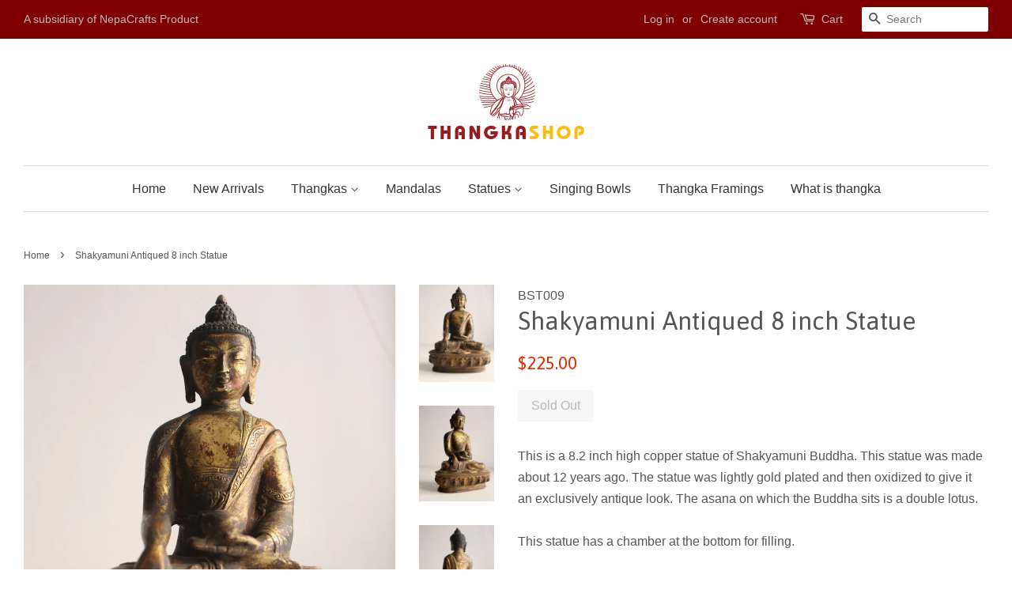

--- FILE ---
content_type: text/html; charset=utf-8
request_url: https://www.thangkashop.com/products/shakyamuni-buddha-antiqued-finished-8-inch-statue
body_size: 16144
content:
<!doctype html>
<!--[if lt IE 7]><html class="no-js lt-ie9 lt-ie8 lt-ie7" lang="en"> <![endif]-->
<!--[if IE 7]><html class="no-js lt-ie9 lt-ie8" lang="en"> <![endif]-->
<!--[if IE 8]><html class="no-js lt-ie9" lang="en"> <![endif]-->
<!--[if IE 9 ]><html class="ie9 no-js"> <![endif]-->
<!--[if (gt IE 9)|!(IE)]><!--> <html class="no-js"> <!--<![endif]-->
<head>
  <meta name="google-site-verification" content="QaOjg07nurWG9gbmlIfVOfMz0V6v2ABX8WOgpYEeDww" />
 

  <!-- Basic page needs ================================================== -->
  <meta charset="utf-8">
  <meta http-equiv="X-UA-Compatible" content="IE=edge,chrome=1">

  

  <!-- Title and description ================================================== -->
  <title>
  Shakyamuni Antiqued 8 inch Statue &ndash; thangkashop
  </title>

  
  <meta name="description" content="This is a 8.2 inch high copper statue of Shakyamuni Buddha. This statue was made about 12 years ago. The statue was lightly gold plated and then oxidized to give it an exclusively antique look. The asana on which the Buddha sits is a double lotus.This statue has a chamber at the bottom for filling. Size : 13.5cm Lx 9cm">
  

  <!-- Social meta ================================================== -->
  

  <meta property="og:type" content="product">
  <meta property="og:title" content="Shakyamuni Antiqued 8 inch Statue">
  <meta property="og:url" content="https://www.thangkashop.com/products/shakyamuni-buddha-antiqued-finished-8-inch-statue">
  
  <meta property="og:image" content="http://www.thangkashop.com/cdn/shop/products/29.BST009-3_grande.jpg?v=1490866255">
  <meta property="og:image:secure_url" content="https://www.thangkashop.com/cdn/shop/products/29.BST009-3_grande.jpg?v=1490866255">
  
  <meta property="og:image" content="http://www.thangkashop.com/cdn/shop/products/29.BST009-2_grande.jpg?v=1490866249">
  <meta property="og:image:secure_url" content="https://www.thangkashop.com/cdn/shop/products/29.BST009-2_grande.jpg?v=1490866249">
  
  <meta property="og:image" content="http://www.thangkashop.com/cdn/shop/products/29.BST009-1_grande.jpg?v=1490866239">
  <meta property="og:image:secure_url" content="https://www.thangkashop.com/cdn/shop/products/29.BST009-1_grande.jpg?v=1490866239">
  
  <meta property="og:price:amount" content="225.00">
  <meta property="og:price:currency" content="USD">


  <meta property="og:description" content="This is a 8.2 inch high copper statue of Shakyamuni Buddha. This statue was made about 12 years ago. The statue was lightly gold plated and then oxidized to give it an exclusively antique look. The asana on which the Buddha sits is a double lotus.This statue has a chamber at the bottom for filling. Size : 13.5cm Lx 9cm">

<meta property="og:site_name" content="thangkashop">


  <meta name="twitter:card" content="summary">



  <meta name="twitter:title" content="Shakyamuni Antiqued 8 inch Statue">
  <meta name="twitter:description" content="This is a 8.2 inch high copper statue of Shakyamuni Buddha. This statue was made about 12 years ago. The statue was lightly gold plated and then oxidized to give it an exclusively antique look. The as">



  <!-- Helpers ================================================== -->
  <link rel="canonical" href="https://www.thangkashop.com/products/shakyamuni-buddha-antiqued-finished-8-inch-statue">
  <meta name="viewport" content="width=device-width,initial-scale=1">
  <meta name="theme-color" content="#e42c00">

  <!-- CSS ================================================== -->
  <link href="//www.thangkashop.com/cdn/shop/t/2/assets/timber.scss.css?v=52472060157904916401674769194" rel="stylesheet" type="text/css" media="all" />
  <link href="//www.thangkashop.com/cdn/shop/t/2/assets/theme.scss.css?v=135630674002208036161674769194" rel="stylesheet" type="text/css" media="all" />

  

  
    
    
    <link href="//fonts.googleapis.com/css?family=Asap:400" rel="stylesheet" type="text/css" media="all" />
  




  <script>
    window.theme = window.theme || {};

    var theme = {
      strings: {
        zoomClose: "Close (Esc)",
        zoomPrev: "Previous (Left arrow key)",
        zoomNext: "Next (Right arrow key)"
      },
      settings: {
        // Adding some settings to allow the editor to update correctly when they are changed
        themeBgImage: false,
        customBgImage: '',
        enableWideLayout: true,
        typeAccentTransform: false,
        typeAccentSpacing: false,
        baseFontSize: '16px',
        headerBaseFontSize: '32px',
        accentFontSize: '16px'
      },
      variables: {
        mediaQueryMedium: 'screen and (max-width: 768px)',
        bpSmall: false
      },
      moneyFormat: "${{amount}}"
    }
  </script>

  <!-- Header hook for plugins ================================================== -->
  <script>window.performance && window.performance.mark && window.performance.mark('shopify.content_for_header.start');</script><meta id="shopify-digital-wallet" name="shopify-digital-wallet" content="/18760297/digital_wallets/dialog">
<meta name="shopify-checkout-api-token" content="ad135dafbbd34e0cf9d8543326d2f38b">
<meta id="in-context-paypal-metadata" data-shop-id="18760297" data-venmo-supported="false" data-environment="production" data-locale="en_US" data-paypal-v4="true" data-currency="USD">
<link rel="alternate" type="application/json+oembed" href="https://www.thangkashop.com/products/shakyamuni-buddha-antiqued-finished-8-inch-statue.oembed">
<script async="async" src="/checkouts/internal/preloads.js?locale=en-US"></script>
<script id="shopify-features" type="application/json">{"accessToken":"ad135dafbbd34e0cf9d8543326d2f38b","betas":["rich-media-storefront-analytics"],"domain":"www.thangkashop.com","predictiveSearch":true,"shopId":18760297,"locale":"en"}</script>
<script>var Shopify = Shopify || {};
Shopify.shop = "thangkashop.myshopify.com";
Shopify.locale = "en";
Shopify.currency = {"active":"USD","rate":"1.0"};
Shopify.country = "US";
Shopify.theme = {"name":"minimal","id":171442445,"schema_name":"Minimal","schema_version":"3.1.0","theme_store_id":380,"role":"main"};
Shopify.theme.handle = "null";
Shopify.theme.style = {"id":null,"handle":null};
Shopify.cdnHost = "www.thangkashop.com/cdn";
Shopify.routes = Shopify.routes || {};
Shopify.routes.root = "/";</script>
<script type="module">!function(o){(o.Shopify=o.Shopify||{}).modules=!0}(window);</script>
<script>!function(o){function n(){var o=[];function n(){o.push(Array.prototype.slice.apply(arguments))}return n.q=o,n}var t=o.Shopify=o.Shopify||{};t.loadFeatures=n(),t.autoloadFeatures=n()}(window);</script>
<script id="shop-js-analytics" type="application/json">{"pageType":"product"}</script>
<script defer="defer" async type="module" src="//www.thangkashop.com/cdn/shopifycloud/shop-js/modules/v2/client.init-shop-cart-sync_WVOgQShq.en.esm.js"></script>
<script defer="defer" async type="module" src="//www.thangkashop.com/cdn/shopifycloud/shop-js/modules/v2/chunk.common_C_13GLB1.esm.js"></script>
<script defer="defer" async type="module" src="//www.thangkashop.com/cdn/shopifycloud/shop-js/modules/v2/chunk.modal_CLfMGd0m.esm.js"></script>
<script type="module">
  await import("//www.thangkashop.com/cdn/shopifycloud/shop-js/modules/v2/client.init-shop-cart-sync_WVOgQShq.en.esm.js");
await import("//www.thangkashop.com/cdn/shopifycloud/shop-js/modules/v2/chunk.common_C_13GLB1.esm.js");
await import("//www.thangkashop.com/cdn/shopifycloud/shop-js/modules/v2/chunk.modal_CLfMGd0m.esm.js");

  window.Shopify.SignInWithShop?.initShopCartSync?.({"fedCMEnabled":true,"windoidEnabled":true});

</script>
<script>(function() {
  var isLoaded = false;
  function asyncLoad() {
    if (isLoaded) return;
    isLoaded = true;
    var urls = ["\/\/shopify.privy.com\/widget.js?shop=thangkashop.myshopify.com","https:\/\/cdn-stamped-io.azureedge.net\/files\/shopify.v2.min.js?shop=thangkashop.myshopify.com","https:\/\/chimpstatic.com\/mcjs-connected\/js\/users\/d2519c41c9b5b78e8254c2275\/17ded930eb45d6280d0fcb6f1.js?shop=thangkashop.myshopify.com","https:\/\/shopify.covet.pics\/covet-pics-widget-inject.js?shop=thangkashop.myshopify.com"];
    for (var i = 0; i < urls.length; i++) {
      var s = document.createElement('script');
      s.type = 'text/javascript';
      s.async = true;
      s.src = urls[i];
      var x = document.getElementsByTagName('script')[0];
      x.parentNode.insertBefore(s, x);
    }
  };
  if(window.attachEvent) {
    window.attachEvent('onload', asyncLoad);
  } else {
    window.addEventListener('load', asyncLoad, false);
  }
})();</script>
<script id="__st">var __st={"a":18760297,"offset":20700,"reqid":"d9db07f6-6a5a-4401-9e27-1ec09113ea17-1769673667","pageurl":"www.thangkashop.com\/products\/shakyamuni-buddha-antiqued-finished-8-inch-statue","u":"09033fdff212","p":"product","rtyp":"product","rid":9500476365};</script>
<script>window.ShopifyPaypalV4VisibilityTracking = true;</script>
<script id="captcha-bootstrap">!function(){'use strict';const t='contact',e='account',n='new_comment',o=[[t,t],['blogs',n],['comments',n],[t,'customer']],c=[[e,'customer_login'],[e,'guest_login'],[e,'recover_customer_password'],[e,'create_customer']],r=t=>t.map((([t,e])=>`form[action*='/${t}']:not([data-nocaptcha='true']) input[name='form_type'][value='${e}']`)).join(','),a=t=>()=>t?[...document.querySelectorAll(t)].map((t=>t.form)):[];function s(){const t=[...o],e=r(t);return a(e)}const i='password',u='form_key',d=['recaptcha-v3-token','g-recaptcha-response','h-captcha-response',i],f=()=>{try{return window.sessionStorage}catch{return}},m='__shopify_v',_=t=>t.elements[u];function p(t,e,n=!1){try{const o=window.sessionStorage,c=JSON.parse(o.getItem(e)),{data:r}=function(t){const{data:e,action:n}=t;return t[m]||n?{data:e,action:n}:{data:t,action:n}}(c);for(const[e,n]of Object.entries(r))t.elements[e]&&(t.elements[e].value=n);n&&o.removeItem(e)}catch(o){console.error('form repopulation failed',{error:o})}}const l='form_type',E='cptcha';function T(t){t.dataset[E]=!0}const w=window,h=w.document,L='Shopify',v='ce_forms',y='captcha';let A=!1;((t,e)=>{const n=(g='f06e6c50-85a8-45c8-87d0-21a2b65856fe',I='https://cdn.shopify.com/shopifycloud/storefront-forms-hcaptcha/ce_storefront_forms_captcha_hcaptcha.v1.5.2.iife.js',D={infoText:'Protected by hCaptcha',privacyText:'Privacy',termsText:'Terms'},(t,e,n)=>{const o=w[L][v],c=o.bindForm;if(c)return c(t,g,e,D).then(n);var r;o.q.push([[t,g,e,D],n]),r=I,A||(h.body.append(Object.assign(h.createElement('script'),{id:'captcha-provider',async:!0,src:r})),A=!0)});var g,I,D;w[L]=w[L]||{},w[L][v]=w[L][v]||{},w[L][v].q=[],w[L][y]=w[L][y]||{},w[L][y].protect=function(t,e){n(t,void 0,e),T(t)},Object.freeze(w[L][y]),function(t,e,n,w,h,L){const[v,y,A,g]=function(t,e,n){const i=e?o:[],u=t?c:[],d=[...i,...u],f=r(d),m=r(i),_=r(d.filter((([t,e])=>n.includes(e))));return[a(f),a(m),a(_),s()]}(w,h,L),I=t=>{const e=t.target;return e instanceof HTMLFormElement?e:e&&e.form},D=t=>v().includes(t);t.addEventListener('submit',(t=>{const e=I(t);if(!e)return;const n=D(e)&&!e.dataset.hcaptchaBound&&!e.dataset.recaptchaBound,o=_(e),c=g().includes(e)&&(!o||!o.value);(n||c)&&t.preventDefault(),c&&!n&&(function(t){try{if(!f())return;!function(t){const e=f();if(!e)return;const n=_(t);if(!n)return;const o=n.value;o&&e.removeItem(o)}(t);const e=Array.from(Array(32),(()=>Math.random().toString(36)[2])).join('');!function(t,e){_(t)||t.append(Object.assign(document.createElement('input'),{type:'hidden',name:u})),t.elements[u].value=e}(t,e),function(t,e){const n=f();if(!n)return;const o=[...t.querySelectorAll(`input[type='${i}']`)].map((({name:t})=>t)),c=[...d,...o],r={};for(const[a,s]of new FormData(t).entries())c.includes(a)||(r[a]=s);n.setItem(e,JSON.stringify({[m]:1,action:t.action,data:r}))}(t,e)}catch(e){console.error('failed to persist form',e)}}(e),e.submit())}));const S=(t,e)=>{t&&!t.dataset[E]&&(n(t,e.some((e=>e===t))),T(t))};for(const o of['focusin','change'])t.addEventListener(o,(t=>{const e=I(t);D(e)&&S(e,y())}));const B=e.get('form_key'),M=e.get(l),P=B&&M;t.addEventListener('DOMContentLoaded',(()=>{const t=y();if(P)for(const e of t)e.elements[l].value===M&&p(e,B);[...new Set([...A(),...v().filter((t=>'true'===t.dataset.shopifyCaptcha))])].forEach((e=>S(e,t)))}))}(h,new URLSearchParams(w.location.search),n,t,e,['guest_login'])})(!0,!0)}();</script>
<script integrity="sha256-4kQ18oKyAcykRKYeNunJcIwy7WH5gtpwJnB7kiuLZ1E=" data-source-attribution="shopify.loadfeatures" defer="defer" src="//www.thangkashop.com/cdn/shopifycloud/storefront/assets/storefront/load_feature-a0a9edcb.js" crossorigin="anonymous"></script>
<script data-source-attribution="shopify.dynamic_checkout.dynamic.init">var Shopify=Shopify||{};Shopify.PaymentButton=Shopify.PaymentButton||{isStorefrontPortableWallets:!0,init:function(){window.Shopify.PaymentButton.init=function(){};var t=document.createElement("script");t.src="https://www.thangkashop.com/cdn/shopifycloud/portable-wallets/latest/portable-wallets.en.js",t.type="module",document.head.appendChild(t)}};
</script>
<script data-source-attribution="shopify.dynamic_checkout.buyer_consent">
  function portableWalletsHideBuyerConsent(e){var t=document.getElementById("shopify-buyer-consent"),n=document.getElementById("shopify-subscription-policy-button");t&&n&&(t.classList.add("hidden"),t.setAttribute("aria-hidden","true"),n.removeEventListener("click",e))}function portableWalletsShowBuyerConsent(e){var t=document.getElementById("shopify-buyer-consent"),n=document.getElementById("shopify-subscription-policy-button");t&&n&&(t.classList.remove("hidden"),t.removeAttribute("aria-hidden"),n.addEventListener("click",e))}window.Shopify?.PaymentButton&&(window.Shopify.PaymentButton.hideBuyerConsent=portableWalletsHideBuyerConsent,window.Shopify.PaymentButton.showBuyerConsent=portableWalletsShowBuyerConsent);
</script>
<script data-source-attribution="shopify.dynamic_checkout.cart.bootstrap">document.addEventListener("DOMContentLoaded",(function(){function t(){return document.querySelector("shopify-accelerated-checkout-cart, shopify-accelerated-checkout")}if(t())Shopify.PaymentButton.init();else{new MutationObserver((function(e,n){t()&&(Shopify.PaymentButton.init(),n.disconnect())})).observe(document.body,{childList:!0,subtree:!0})}}));
</script>
<link id="shopify-accelerated-checkout-styles" rel="stylesheet" media="screen" href="https://www.thangkashop.com/cdn/shopifycloud/portable-wallets/latest/accelerated-checkout-backwards-compat.css" crossorigin="anonymous">
<style id="shopify-accelerated-checkout-cart">
        #shopify-buyer-consent {
  margin-top: 1em;
  display: inline-block;
  width: 100%;
}

#shopify-buyer-consent.hidden {
  display: none;
}

#shopify-subscription-policy-button {
  background: none;
  border: none;
  padding: 0;
  text-decoration: underline;
  font-size: inherit;
  cursor: pointer;
}

#shopify-subscription-policy-button::before {
  box-shadow: none;
}

      </style>

<script>window.performance && window.performance.mark && window.performance.mark('shopify.content_for_header.end');</script>

  

<!--[if lt IE 9]>
<script src="//cdnjs.cloudflare.com/ajax/libs/html5shiv/3.7.2/html5shiv.min.js" type="text/javascript"></script>
<link href="//www.thangkashop.com/cdn/shop/t/2/assets/respond-proxy.html" id="respond-proxy" rel="respond-proxy" />
<link href="//www.thangkashop.com/search?q=66efab6f5891001d74c69685e5c65e74" id="respond-redirect" rel="respond-redirect" />
<script src="//www.thangkashop.com/search?q=66efab6f5891001d74c69685e5c65e74" type="text/javascript"></script>
<![endif]-->


  <script src="//ajax.googleapis.com/ajax/libs/jquery/2.2.3/jquery.min.js" type="text/javascript"></script>

  
  

<link href="https://monorail-edge.shopifysvc.com" rel="dns-prefetch">
<script>(function(){if ("sendBeacon" in navigator && "performance" in window) {try {var session_token_from_headers = performance.getEntriesByType('navigation')[0].serverTiming.find(x => x.name == '_s').description;} catch {var session_token_from_headers = undefined;}var session_cookie_matches = document.cookie.match(/_shopify_s=([^;]*)/);var session_token_from_cookie = session_cookie_matches && session_cookie_matches.length === 2 ? session_cookie_matches[1] : "";var session_token = session_token_from_headers || session_token_from_cookie || "";function handle_abandonment_event(e) {var entries = performance.getEntries().filter(function(entry) {return /monorail-edge.shopifysvc.com/.test(entry.name);});if (!window.abandonment_tracked && entries.length === 0) {window.abandonment_tracked = true;var currentMs = Date.now();var navigation_start = performance.timing.navigationStart;var payload = {shop_id: 18760297,url: window.location.href,navigation_start,duration: currentMs - navigation_start,session_token,page_type: "product"};window.navigator.sendBeacon("https://monorail-edge.shopifysvc.com/v1/produce", JSON.stringify({schema_id: "online_store_buyer_site_abandonment/1.1",payload: payload,metadata: {event_created_at_ms: currentMs,event_sent_at_ms: currentMs}}));}}window.addEventListener('pagehide', handle_abandonment_event);}}());</script>
<script id="web-pixels-manager-setup">(function e(e,d,r,n,o){if(void 0===o&&(o={}),!Boolean(null===(a=null===(i=window.Shopify)||void 0===i?void 0:i.analytics)||void 0===a?void 0:a.replayQueue)){var i,a;window.Shopify=window.Shopify||{};var t=window.Shopify;t.analytics=t.analytics||{};var s=t.analytics;s.replayQueue=[],s.publish=function(e,d,r){return s.replayQueue.push([e,d,r]),!0};try{self.performance.mark("wpm:start")}catch(e){}var l=function(){var e={modern:/Edge?\/(1{2}[4-9]|1[2-9]\d|[2-9]\d{2}|\d{4,})\.\d+(\.\d+|)|Firefox\/(1{2}[4-9]|1[2-9]\d|[2-9]\d{2}|\d{4,})\.\d+(\.\d+|)|Chrom(ium|e)\/(9{2}|\d{3,})\.\d+(\.\d+|)|(Maci|X1{2}).+ Version\/(15\.\d+|(1[6-9]|[2-9]\d|\d{3,})\.\d+)([,.]\d+|)( \(\w+\)|)( Mobile\/\w+|) Safari\/|Chrome.+OPR\/(9{2}|\d{3,})\.\d+\.\d+|(CPU[ +]OS|iPhone[ +]OS|CPU[ +]iPhone|CPU IPhone OS|CPU iPad OS)[ +]+(15[._]\d+|(1[6-9]|[2-9]\d|\d{3,})[._]\d+)([._]\d+|)|Android:?[ /-](13[3-9]|1[4-9]\d|[2-9]\d{2}|\d{4,})(\.\d+|)(\.\d+|)|Android.+Firefox\/(13[5-9]|1[4-9]\d|[2-9]\d{2}|\d{4,})\.\d+(\.\d+|)|Android.+Chrom(ium|e)\/(13[3-9]|1[4-9]\d|[2-9]\d{2}|\d{4,})\.\d+(\.\d+|)|SamsungBrowser\/([2-9]\d|\d{3,})\.\d+/,legacy:/Edge?\/(1[6-9]|[2-9]\d|\d{3,})\.\d+(\.\d+|)|Firefox\/(5[4-9]|[6-9]\d|\d{3,})\.\d+(\.\d+|)|Chrom(ium|e)\/(5[1-9]|[6-9]\d|\d{3,})\.\d+(\.\d+|)([\d.]+$|.*Safari\/(?![\d.]+ Edge\/[\d.]+$))|(Maci|X1{2}).+ Version\/(10\.\d+|(1[1-9]|[2-9]\d|\d{3,})\.\d+)([,.]\d+|)( \(\w+\)|)( Mobile\/\w+|) Safari\/|Chrome.+OPR\/(3[89]|[4-9]\d|\d{3,})\.\d+\.\d+|(CPU[ +]OS|iPhone[ +]OS|CPU[ +]iPhone|CPU IPhone OS|CPU iPad OS)[ +]+(10[._]\d+|(1[1-9]|[2-9]\d|\d{3,})[._]\d+)([._]\d+|)|Android:?[ /-](13[3-9]|1[4-9]\d|[2-9]\d{2}|\d{4,})(\.\d+|)(\.\d+|)|Mobile Safari.+OPR\/([89]\d|\d{3,})\.\d+\.\d+|Android.+Firefox\/(13[5-9]|1[4-9]\d|[2-9]\d{2}|\d{4,})\.\d+(\.\d+|)|Android.+Chrom(ium|e)\/(13[3-9]|1[4-9]\d|[2-9]\d{2}|\d{4,})\.\d+(\.\d+|)|Android.+(UC? ?Browser|UCWEB|U3)[ /]?(15\.([5-9]|\d{2,})|(1[6-9]|[2-9]\d|\d{3,})\.\d+)\.\d+|SamsungBrowser\/(5\.\d+|([6-9]|\d{2,})\.\d+)|Android.+MQ{2}Browser\/(14(\.(9|\d{2,})|)|(1[5-9]|[2-9]\d|\d{3,})(\.\d+|))(\.\d+|)|K[Aa][Ii]OS\/(3\.\d+|([4-9]|\d{2,})\.\d+)(\.\d+|)/},d=e.modern,r=e.legacy,n=navigator.userAgent;return n.match(d)?"modern":n.match(r)?"legacy":"unknown"}(),u="modern"===l?"modern":"legacy",c=(null!=n?n:{modern:"",legacy:""})[u],f=function(e){return[e.baseUrl,"/wpm","/b",e.hashVersion,"modern"===e.buildTarget?"m":"l",".js"].join("")}({baseUrl:d,hashVersion:r,buildTarget:u}),m=function(e){var d=e.version,r=e.bundleTarget,n=e.surface,o=e.pageUrl,i=e.monorailEndpoint;return{emit:function(e){var a=e.status,t=e.errorMsg,s=(new Date).getTime(),l=JSON.stringify({metadata:{event_sent_at_ms:s},events:[{schema_id:"web_pixels_manager_load/3.1",payload:{version:d,bundle_target:r,page_url:o,status:a,surface:n,error_msg:t},metadata:{event_created_at_ms:s}}]});if(!i)return console&&console.warn&&console.warn("[Web Pixels Manager] No Monorail endpoint provided, skipping logging."),!1;try{return self.navigator.sendBeacon.bind(self.navigator)(i,l)}catch(e){}var u=new XMLHttpRequest;try{return u.open("POST",i,!0),u.setRequestHeader("Content-Type","text/plain"),u.send(l),!0}catch(e){return console&&console.warn&&console.warn("[Web Pixels Manager] Got an unhandled error while logging to Monorail."),!1}}}}({version:r,bundleTarget:l,surface:e.surface,pageUrl:self.location.href,monorailEndpoint:e.monorailEndpoint});try{o.browserTarget=l,function(e){var d=e.src,r=e.async,n=void 0===r||r,o=e.onload,i=e.onerror,a=e.sri,t=e.scriptDataAttributes,s=void 0===t?{}:t,l=document.createElement("script"),u=document.querySelector("head"),c=document.querySelector("body");if(l.async=n,l.src=d,a&&(l.integrity=a,l.crossOrigin="anonymous"),s)for(var f in s)if(Object.prototype.hasOwnProperty.call(s,f))try{l.dataset[f]=s[f]}catch(e){}if(o&&l.addEventListener("load",o),i&&l.addEventListener("error",i),u)u.appendChild(l);else{if(!c)throw new Error("Did not find a head or body element to append the script");c.appendChild(l)}}({src:f,async:!0,onload:function(){if(!function(){var e,d;return Boolean(null===(d=null===(e=window.Shopify)||void 0===e?void 0:e.analytics)||void 0===d?void 0:d.initialized)}()){var d=window.webPixelsManager.init(e)||void 0;if(d){var r=window.Shopify.analytics;r.replayQueue.forEach((function(e){var r=e[0],n=e[1],o=e[2];d.publishCustomEvent(r,n,o)})),r.replayQueue=[],r.publish=d.publishCustomEvent,r.visitor=d.visitor,r.initialized=!0}}},onerror:function(){return m.emit({status:"failed",errorMsg:"".concat(f," has failed to load")})},sri:function(e){var d=/^sha384-[A-Za-z0-9+/=]+$/;return"string"==typeof e&&d.test(e)}(c)?c:"",scriptDataAttributes:o}),m.emit({status:"loading"})}catch(e){m.emit({status:"failed",errorMsg:(null==e?void 0:e.message)||"Unknown error"})}}})({shopId: 18760297,storefrontBaseUrl: "https://www.thangkashop.com",extensionsBaseUrl: "https://extensions.shopifycdn.com/cdn/shopifycloud/web-pixels-manager",monorailEndpoint: "https://monorail-edge.shopifysvc.com/unstable/produce_batch",surface: "storefront-renderer",enabledBetaFlags: ["2dca8a86"],webPixelsConfigList: [{"id":"73171009","eventPayloadVersion":"v1","runtimeContext":"LAX","scriptVersion":"1","type":"CUSTOM","privacyPurposes":["ANALYTICS"],"name":"Google Analytics tag (migrated)"},{"id":"shopify-app-pixel","configuration":"{}","eventPayloadVersion":"v1","runtimeContext":"STRICT","scriptVersion":"0450","apiClientId":"shopify-pixel","type":"APP","privacyPurposes":["ANALYTICS","MARKETING"]},{"id":"shopify-custom-pixel","eventPayloadVersion":"v1","runtimeContext":"LAX","scriptVersion":"0450","apiClientId":"shopify-pixel","type":"CUSTOM","privacyPurposes":["ANALYTICS","MARKETING"]}],isMerchantRequest: false,initData: {"shop":{"name":"thangkashop","paymentSettings":{"currencyCode":"USD"},"myshopifyDomain":"thangkashop.myshopify.com","countryCode":"NP","storefrontUrl":"https:\/\/www.thangkashop.com"},"customer":null,"cart":null,"checkout":null,"productVariants":[{"price":{"amount":225.0,"currencyCode":"USD"},"product":{"title":"Shakyamuni Antiqued 8 inch Statue","vendor":"thangkashop","id":"9500476365","untranslatedTitle":"Shakyamuni Antiqued 8 inch Statue","url":"\/products\/shakyamuni-buddha-antiqued-finished-8-inch-statue","type":"Buddha Shakyamuni Statue"},"id":"35139684301","image":{"src":"\/\/www.thangkashop.com\/cdn\/shop\/products\/29.BST009-1.jpg?v=1490866239"},"sku":"BST009","title":"Default Title","untranslatedTitle":"Default Title"}],"purchasingCompany":null},},"https://www.thangkashop.com/cdn","1d2a099fw23dfb22ep557258f5m7a2edbae",{"modern":"","legacy":""},{"shopId":"18760297","storefrontBaseUrl":"https:\/\/www.thangkashop.com","extensionBaseUrl":"https:\/\/extensions.shopifycdn.com\/cdn\/shopifycloud\/web-pixels-manager","surface":"storefront-renderer","enabledBetaFlags":"[\"2dca8a86\"]","isMerchantRequest":"false","hashVersion":"1d2a099fw23dfb22ep557258f5m7a2edbae","publish":"custom","events":"[[\"page_viewed\",{}],[\"product_viewed\",{\"productVariant\":{\"price\":{\"amount\":225.0,\"currencyCode\":\"USD\"},\"product\":{\"title\":\"Shakyamuni Antiqued 8 inch Statue\",\"vendor\":\"thangkashop\",\"id\":\"9500476365\",\"untranslatedTitle\":\"Shakyamuni Antiqued 8 inch Statue\",\"url\":\"\/products\/shakyamuni-buddha-antiqued-finished-8-inch-statue\",\"type\":\"Buddha Shakyamuni Statue\"},\"id\":\"35139684301\",\"image\":{\"src\":\"\/\/www.thangkashop.com\/cdn\/shop\/products\/29.BST009-1.jpg?v=1490866239\"},\"sku\":\"BST009\",\"title\":\"Default Title\",\"untranslatedTitle\":\"Default Title\"}}]]"});</script><script>
  window.ShopifyAnalytics = window.ShopifyAnalytics || {};
  window.ShopifyAnalytics.meta = window.ShopifyAnalytics.meta || {};
  window.ShopifyAnalytics.meta.currency = 'USD';
  var meta = {"product":{"id":9500476365,"gid":"gid:\/\/shopify\/Product\/9500476365","vendor":"thangkashop","type":"Buddha Shakyamuni Statue","handle":"shakyamuni-buddha-antiqued-finished-8-inch-statue","variants":[{"id":35139684301,"price":22500,"name":"Shakyamuni Antiqued 8 inch Statue","public_title":null,"sku":"BST009"}],"remote":false},"page":{"pageType":"product","resourceType":"product","resourceId":9500476365,"requestId":"d9db07f6-6a5a-4401-9e27-1ec09113ea17-1769673667"}};
  for (var attr in meta) {
    window.ShopifyAnalytics.meta[attr] = meta[attr];
  }
</script>
<script class="analytics">
  (function () {
    var customDocumentWrite = function(content) {
      var jquery = null;

      if (window.jQuery) {
        jquery = window.jQuery;
      } else if (window.Checkout && window.Checkout.$) {
        jquery = window.Checkout.$;
      }

      if (jquery) {
        jquery('body').append(content);
      }
    };

    var hasLoggedConversion = function(token) {
      if (token) {
        return document.cookie.indexOf('loggedConversion=' + token) !== -1;
      }
      return false;
    }

    var setCookieIfConversion = function(token) {
      if (token) {
        var twoMonthsFromNow = new Date(Date.now());
        twoMonthsFromNow.setMonth(twoMonthsFromNow.getMonth() + 2);

        document.cookie = 'loggedConversion=' + token + '; expires=' + twoMonthsFromNow;
      }
    }

    var trekkie = window.ShopifyAnalytics.lib = window.trekkie = window.trekkie || [];
    if (trekkie.integrations) {
      return;
    }
    trekkie.methods = [
      'identify',
      'page',
      'ready',
      'track',
      'trackForm',
      'trackLink'
    ];
    trekkie.factory = function(method) {
      return function() {
        var args = Array.prototype.slice.call(arguments);
        args.unshift(method);
        trekkie.push(args);
        return trekkie;
      };
    };
    for (var i = 0; i < trekkie.methods.length; i++) {
      var key = trekkie.methods[i];
      trekkie[key] = trekkie.factory(key);
    }
    trekkie.load = function(config) {
      trekkie.config = config || {};
      trekkie.config.initialDocumentCookie = document.cookie;
      var first = document.getElementsByTagName('script')[0];
      var script = document.createElement('script');
      script.type = 'text/javascript';
      script.onerror = function(e) {
        var scriptFallback = document.createElement('script');
        scriptFallback.type = 'text/javascript';
        scriptFallback.onerror = function(error) {
                var Monorail = {
      produce: function produce(monorailDomain, schemaId, payload) {
        var currentMs = new Date().getTime();
        var event = {
          schema_id: schemaId,
          payload: payload,
          metadata: {
            event_created_at_ms: currentMs,
            event_sent_at_ms: currentMs
          }
        };
        return Monorail.sendRequest("https://" + monorailDomain + "/v1/produce", JSON.stringify(event));
      },
      sendRequest: function sendRequest(endpointUrl, payload) {
        // Try the sendBeacon API
        if (window && window.navigator && typeof window.navigator.sendBeacon === 'function' && typeof window.Blob === 'function' && !Monorail.isIos12()) {
          var blobData = new window.Blob([payload], {
            type: 'text/plain'
          });

          if (window.navigator.sendBeacon(endpointUrl, blobData)) {
            return true;
          } // sendBeacon was not successful

        } // XHR beacon

        var xhr = new XMLHttpRequest();

        try {
          xhr.open('POST', endpointUrl);
          xhr.setRequestHeader('Content-Type', 'text/plain');
          xhr.send(payload);
        } catch (e) {
          console.log(e);
        }

        return false;
      },
      isIos12: function isIos12() {
        return window.navigator.userAgent.lastIndexOf('iPhone; CPU iPhone OS 12_') !== -1 || window.navigator.userAgent.lastIndexOf('iPad; CPU OS 12_') !== -1;
      }
    };
    Monorail.produce('monorail-edge.shopifysvc.com',
      'trekkie_storefront_load_errors/1.1',
      {shop_id: 18760297,
      theme_id: 171442445,
      app_name: "storefront",
      context_url: window.location.href,
      source_url: "//www.thangkashop.com/cdn/s/trekkie.storefront.a804e9514e4efded663580eddd6991fcc12b5451.min.js"});

        };
        scriptFallback.async = true;
        scriptFallback.src = '//www.thangkashop.com/cdn/s/trekkie.storefront.a804e9514e4efded663580eddd6991fcc12b5451.min.js';
        first.parentNode.insertBefore(scriptFallback, first);
      };
      script.async = true;
      script.src = '//www.thangkashop.com/cdn/s/trekkie.storefront.a804e9514e4efded663580eddd6991fcc12b5451.min.js';
      first.parentNode.insertBefore(script, first);
    };
    trekkie.load(
      {"Trekkie":{"appName":"storefront","development":false,"defaultAttributes":{"shopId":18760297,"isMerchantRequest":null,"themeId":171442445,"themeCityHash":"750828279899019723","contentLanguage":"en","currency":"USD","eventMetadataId":"682f69f6-9a35-49f7-98f0-ca6d8ae012ba"},"isServerSideCookieWritingEnabled":true,"monorailRegion":"shop_domain","enabledBetaFlags":["65f19447","b5387b81"]},"Session Attribution":{},"S2S":{"facebookCapiEnabled":false,"source":"trekkie-storefront-renderer","apiClientId":580111}}
    );

    var loaded = false;
    trekkie.ready(function() {
      if (loaded) return;
      loaded = true;

      window.ShopifyAnalytics.lib = window.trekkie;

      var originalDocumentWrite = document.write;
      document.write = customDocumentWrite;
      try { window.ShopifyAnalytics.merchantGoogleAnalytics.call(this); } catch(error) {};
      document.write = originalDocumentWrite;

      window.ShopifyAnalytics.lib.page(null,{"pageType":"product","resourceType":"product","resourceId":9500476365,"requestId":"d9db07f6-6a5a-4401-9e27-1ec09113ea17-1769673667","shopifyEmitted":true});

      var match = window.location.pathname.match(/checkouts\/(.+)\/(thank_you|post_purchase)/)
      var token = match? match[1]: undefined;
      if (!hasLoggedConversion(token)) {
        setCookieIfConversion(token);
        window.ShopifyAnalytics.lib.track("Viewed Product",{"currency":"USD","variantId":35139684301,"productId":9500476365,"productGid":"gid:\/\/shopify\/Product\/9500476365","name":"Shakyamuni Antiqued 8 inch Statue","price":"225.00","sku":"BST009","brand":"thangkashop","variant":null,"category":"Buddha Shakyamuni Statue","nonInteraction":true,"remote":false},undefined,undefined,{"shopifyEmitted":true});
      window.ShopifyAnalytics.lib.track("monorail:\/\/trekkie_storefront_viewed_product\/1.1",{"currency":"USD","variantId":35139684301,"productId":9500476365,"productGid":"gid:\/\/shopify\/Product\/9500476365","name":"Shakyamuni Antiqued 8 inch Statue","price":"225.00","sku":"BST009","brand":"thangkashop","variant":null,"category":"Buddha Shakyamuni Statue","nonInteraction":true,"remote":false,"referer":"https:\/\/www.thangkashop.com\/products\/shakyamuni-buddha-antiqued-finished-8-inch-statue"});
      }
    });


        var eventsListenerScript = document.createElement('script');
        eventsListenerScript.async = true;
        eventsListenerScript.src = "//www.thangkashop.com/cdn/shopifycloud/storefront/assets/shop_events_listener-3da45d37.js";
        document.getElementsByTagName('head')[0].appendChild(eventsListenerScript);

})();</script>
  <script>
  if (!window.ga || (window.ga && typeof window.ga !== 'function')) {
    window.ga = function ga() {
      (window.ga.q = window.ga.q || []).push(arguments);
      if (window.Shopify && window.Shopify.analytics && typeof window.Shopify.analytics.publish === 'function') {
        window.Shopify.analytics.publish("ga_stub_called", {}, {sendTo: "google_osp_migration"});
      }
      console.error("Shopify's Google Analytics stub called with:", Array.from(arguments), "\nSee https://help.shopify.com/manual/promoting-marketing/pixels/pixel-migration#google for more information.");
    };
    if (window.Shopify && window.Shopify.analytics && typeof window.Shopify.analytics.publish === 'function') {
      window.Shopify.analytics.publish("ga_stub_initialized", {}, {sendTo: "google_osp_migration"});
    }
  }
</script>
<script
  defer
  src="https://www.thangkashop.com/cdn/shopifycloud/perf-kit/shopify-perf-kit-3.1.0.min.js"
  data-application="storefront-renderer"
  data-shop-id="18760297"
  data-render-region="gcp-us-east1"
  data-page-type="product"
  data-theme-instance-id="171442445"
  data-theme-name="Minimal"
  data-theme-version="3.1.0"
  data-monorail-region="shop_domain"
  data-resource-timing-sampling-rate="10"
  data-shs="true"
  data-shs-beacon="true"
  data-shs-export-with-fetch="true"
  data-shs-logs-sample-rate="1"
  data-shs-beacon-endpoint="https://www.thangkashop.com/api/collect"
></script>
</head>

<body id="shakyamuni-antiqued-8-inch-statue" class="template-product" >

  <div id="shopify-section-header" class="shopify-section"><style>
  .site-header__logo a {
    max-width: 450px;
  }

  /*================= If logo is above navigation ================== */
  
    .site-nav {
      
        border-top: 1px solid #dddddd;
        border-bottom: 1px solid #dddddd;
      
      margin-top: 30px;
    }
  

  /*============ If logo is on the same line as navigation ============ */
  


  
</style>

<div data-section-id="header" data-section-type="header-section">
  <div class="header-bar">
    <div class="wrapper medium-down--hide">
      <div class="post-large--display-table">

        
          <div class="header-bar__left post-large--display-table-cell">

            

            

            
              <div class="header-bar__module header-bar__message">
                A subsidiary of NepaCrafts Product
              </div>
            

          </div>
        

        <div class="header-bar__right post-large--display-table-cell">

          
            <ul class="header-bar__module header-bar__module--list">
              
                <li>
                  <a href="/account/login" id="customer_login_link">Log in</a>
                </li>
                <li>or</li>
                <li>
                  <a href="/account/register" id="customer_register_link">Create account</a>
                </li>
              
            </ul>
          

          <div class="header-bar__module">
            <span class="header-bar__sep" aria-hidden="true"></span>
            <a href="/cart" class="cart-page-link">
              <span class="icon icon-cart header-bar__cart-icon" aria-hidden="true"></span>
            </a>
          </div>

          <div class="header-bar__module">
            <a href="/cart" class="cart-page-link">
              Cart
              <span class="cart-count header-bar__cart-count hidden-count">0</span>
            </a>
          </div>

          
            
              <div class="header-bar__module header-bar__search">
                


  <form action="/search" method="get" class="header-bar__search-form clearfix" role="search">
    
    <button type="submit" class="btn icon-fallback-text header-bar__search-submit">
      <span class="icon icon-search" aria-hidden="true"></span>
      <span class="fallback-text">Search</span>
    </button>
    <input type="search" name="q" value="" aria-label="Search" class="header-bar__search-input" placeholder="Search">
  </form>


              </div>
            
          

        </div>
      </div>
    </div>
    <div class="wrapper post-large--hide">
      
        <button type="button" class="mobile-nav-trigger" id="MobileNavTrigger" data-menu-state="close">
          <span class="icon icon-hamburger" aria-hidden="true"></span>
          Menu
        </button>
      
      <a href="/cart" class="cart-page-link mobile-cart-page-link">
        <span class="icon icon-cart header-bar__cart-icon" aria-hidden="true"></span>
        Cart <span class="cart-count hidden-count">0</span>
      </a>
    </div>
    <ul id="MobileNav" class="mobile-nav post-large--hide">
  
  
  
  <li class="mobile-nav__link" aria-haspopup="true">
    
      <a href="/" class="mobile-nav">
        Home
      </a>
    
  </li>
  
  
  <li class="mobile-nav__link" aria-haspopup="true">
    
      <a href="/collections/newest-products" class="mobile-nav">
        New Arrivals
      </a>
    
  </li>
  
  
  <li class="mobile-nav__link" aria-haspopup="true">
    
      <a href="/" class="mobile-nav__sublist-trigger">
        Thangkas
        <span class="icon-fallback-text mobile-nav__sublist-expand">
  <span class="icon icon-plus" aria-hidden="true"></span>
  <span class="fallback-text">+</span>
</span>
<span class="icon-fallback-text mobile-nav__sublist-contract">
  <span class="icon icon-minus" aria-hidden="true"></span>
  <span class="fallback-text">-</span>
</span>

      </a>
      <ul class="mobile-nav__sublist">  
        
          <li class="mobile-nav__sublist-link">
            <a href="/collections/buddha-shakyamuni-thangka">Buddha Shakyamuni Thangka</a>
          </li>
        
          <li class="mobile-nav__sublist-link">
            <a href="/collections/tara-thangka">Tara Thangka</a>
          </li>
        
          <li class="mobile-nav__sublist-link">
            <a href="/collections/bodhisattvas-thangka">Bodhisattva Thangka</a>
          </li>
        
          <li class="mobile-nav__sublist-link">
            <a href="/collections/wrathful-thangka">Wrathful Thangka</a>
          </li>
        
          <li class="mobile-nav__sublist-link">
            <a href="/collections/wheel-of-life-thangka">Wheel of Life Thangka</a>
          </li>
        
          <li class="mobile-nav__sublist-link">
            <a href="/collections/medical-thangka">Medical Thangka</a>
          </li>
        
          <li class="mobile-nav__sublist-link">
            <a href="/collections/milarepa-thangka">Milarepa Thangka</a>
          </li>
        
          <li class="mobile-nav__sublist-link">
            <a href="/collections/padamsambhava-thangka">Padamsambhava Thangka</a>
          </li>
        
          <li class="mobile-nav__sublist-link">
            <a href="/collections/thangka">Zambala Thangka</a>
          </li>
        
      </ul>
    
  </li>
  
  
  <li class="mobile-nav__link" aria-haspopup="true">
    
      <a href="/collections/cosmos-mandala" class="mobile-nav">
        Mandalas
      </a>
    
  </li>
  
  
  <li class="mobile-nav__link" aria-haspopup="true">
    
      <a href="/" class="mobile-nav__sublist-trigger">
        Statues
        <span class="icon-fallback-text mobile-nav__sublist-expand">
  <span class="icon icon-plus" aria-hidden="true"></span>
  <span class="fallback-text">+</span>
</span>
<span class="icon-fallback-text mobile-nav__sublist-contract">
  <span class="icon icon-minus" aria-hidden="true"></span>
  <span class="fallback-text">-</span>
</span>

      </a>
      <ul class="mobile-nav__sublist">  
        
          <li class="mobile-nav__sublist-link">
            <a href="/collections/buddha-shakyamuni-statues">Buddha Shakyamuni Statues</a>
          </li>
        
          <li class="mobile-nav__sublist-link">
            <a href="/collections/tara-statues">Tara Statues</a>
          </li>
        
          <li class="mobile-nav__sublist-link">
            <a href="/collections/bodhisattva-statues">Bodhisattva Statues</a>
          </li>
        
          <li class="mobile-nav__sublist-link">
            <a href="/collections/pancha-buddha-statues">Pancha Buddha Statues</a>
          </li>
        
          <li class="mobile-nav__sublist-link">
            <a href="/collections/masterpiece-statues">Masterpiece Statues</a>
          </li>
        
          <li class="mobile-nav__sublist-link">
            <a href="/collections/medicine-buddha-statues">Medicine Buddha Statues</a>
          </li>
        
          <li class="mobile-nav__sublist-link">
            <a href="/collections/hindu-statues">Hindu Statues</a>
          </li>
        
          <li class="mobile-nav__sublist-link">
            <a href="/collections/milarepa-statues">Milarepa Statues</a>
          </li>
        
          <li class="mobile-nav__sublist-link">
            <a href="/collections/resin-statues">Resin Statues</a>
          </li>
        
          <li class="mobile-nav__sublist-link">
            <a href="/collections/tiny-statues">Tiny Statues</a>
          </li>
        
      </ul>
    
  </li>
  
  
  <li class="mobile-nav__link" aria-haspopup="true">
    
      <a href="/collections/singing-bowls" class="mobile-nav">
        Singing Bowls
      </a>
    
  </li>
  
  
  <li class="mobile-nav__link" aria-haspopup="true">
    
      <a href="/pages/thagnka-framings" class="mobile-nav">
        Thangka Framings
      </a>
    
  </li>
  
  
  <li class="mobile-nav__link" aria-haspopup="true">
    
      <a href="/pages/what-is-thangka-painting" class="mobile-nav">
        What is thangka
      </a>
    
  </li>
  

  
    
      <li class="mobile-nav__link">
        <a href="/account/login" id="customer_login_link">Log in</a>
      </li>
      <li class="mobile-nav__link">
        <a href="/account/register" id="customer_register_link">Create account</a>
      </li>
    
  
  
  <li class="mobile-nav__link">
    
      <div class="header-bar__module header-bar__search">
        


  <form action="/search" method="get" class="header-bar__search-form clearfix" role="search">
    
    <button type="submit" class="btn icon-fallback-text header-bar__search-submit">
      <span class="icon icon-search" aria-hidden="true"></span>
      <span class="fallback-text">Search</span>
    </button>
    <input type="search" name="q" value="" aria-label="Search" class="header-bar__search-input" placeholder="Search">
  </form>


      </div>
    
  </li>
  
</ul>

  </div>

  <header class="site-header" role="banner">
    <div class="wrapper">

      

      <div class="grid--full">
        <div class="grid__item">
          
            <div class="h1 site-header__logo" itemscope itemtype="http://schema.org/Organization">
          
            
              
              <a href="/" itemprop="url">
                <img src="//www.thangkashop.com/cdn/shop/files/thangkashop_traditional_thangka_paubha_himalayan_art_logo_05e33e4c-9644-4f67-a07a-22e11ea45d8f_450x.png?v=1613725279" alt="thangkashop" itemprop="logo">
              </a>
            
          
            </div>
          
          
            <p class="header-message post-large--hide">
              <small>A subsidiary of NepaCrafts Product</small>
            </p>
          
        </div>
      </div>
      <div class="grid--full medium-down--hide">
        <div class="grid__item">
          
<ul class="site-nav" role="navigation" id="AccessibleNav">
  
    
    
    
      <li >
        <a href="/" class="site-nav__link">Home</a>
      </li>
    
  
    
    
    
      <li >
        <a href="/collections/newest-products" class="site-nav__link">New Arrivals</a>
      </li>
    
  
    
    
    
      <li class="site-nav--has-dropdown" aria-haspopup="true">
        <a href="/" class="site-nav__link">
          Thangkas
          <span class="icon-fallback-text">
            <span class="icon icon-arrow-down" aria-hidden="true"></span>
          </span>
        </a>
        <ul class="site-nav__dropdown">
          
            <li>
              <a href="/collections/buddha-shakyamuni-thangka" class="site-nav__link">Buddha Shakyamuni Thangka</a>
            </li>
          
            <li>
              <a href="/collections/tara-thangka" class="site-nav__link">Tara Thangka</a>
            </li>
          
            <li>
              <a href="/collections/bodhisattvas-thangka" class="site-nav__link">Bodhisattva Thangka</a>
            </li>
          
            <li>
              <a href="/collections/wrathful-thangka" class="site-nav__link">Wrathful Thangka</a>
            </li>
          
            <li>
              <a href="/collections/wheel-of-life-thangka" class="site-nav__link">Wheel of Life Thangka</a>
            </li>
          
            <li>
              <a href="/collections/medical-thangka" class="site-nav__link">Medical Thangka</a>
            </li>
          
            <li>
              <a href="/collections/milarepa-thangka" class="site-nav__link">Milarepa Thangka</a>
            </li>
          
            <li>
              <a href="/collections/padamsambhava-thangka" class="site-nav__link">Padamsambhava Thangka</a>
            </li>
          
            <li>
              <a href="/collections/thangka" class="site-nav__link">Zambala Thangka</a>
            </li>
          
        </ul>
      </li>
    
  
    
    
    
      <li >
        <a href="/collections/cosmos-mandala" class="site-nav__link">Mandalas</a>
      </li>
    
  
    
    
    
      <li class="site-nav--has-dropdown" aria-haspopup="true">
        <a href="/" class="site-nav__link">
          Statues
          <span class="icon-fallback-text">
            <span class="icon icon-arrow-down" aria-hidden="true"></span>
          </span>
        </a>
        <ul class="site-nav__dropdown">
          
            <li>
              <a href="/collections/buddha-shakyamuni-statues" class="site-nav__link">Buddha Shakyamuni Statues</a>
            </li>
          
            <li>
              <a href="/collections/tara-statues" class="site-nav__link">Tara Statues</a>
            </li>
          
            <li>
              <a href="/collections/bodhisattva-statues" class="site-nav__link">Bodhisattva Statues</a>
            </li>
          
            <li>
              <a href="/collections/pancha-buddha-statues" class="site-nav__link">Pancha Buddha Statues</a>
            </li>
          
            <li>
              <a href="/collections/masterpiece-statues" class="site-nav__link">Masterpiece Statues</a>
            </li>
          
            <li>
              <a href="/collections/medicine-buddha-statues" class="site-nav__link">Medicine Buddha Statues</a>
            </li>
          
            <li>
              <a href="/collections/hindu-statues" class="site-nav__link">Hindu Statues</a>
            </li>
          
            <li>
              <a href="/collections/milarepa-statues" class="site-nav__link">Milarepa Statues</a>
            </li>
          
            <li>
              <a href="/collections/resin-statues" class="site-nav__link">Resin Statues</a>
            </li>
          
            <li>
              <a href="/collections/tiny-statues" class="site-nav__link">Tiny Statues</a>
            </li>
          
        </ul>
      </li>
    
  
    
    
    
      <li >
        <a href="/collections/singing-bowls" class="site-nav__link">Singing Bowls</a>
      </li>
    
  
    
    
    
      <li >
        <a href="/pages/thagnka-framings" class="site-nav__link">Thangka Framings</a>
      </li>
    
  
    
    
    
      <li >
        <a href="/pages/what-is-thangka-painting" class="site-nav__link">What is thangka</a>
      </li>
    
  
</ul>

        </div>
      </div>

      

    </div>
  </header>
</div>


</div>

  <main class="wrapper main-content" role="main">
    <div class="grid">
        <div class="grid__item">
          

<div id="shopify-section-product-template" class="shopify-section"><div itemscope itemtype="http://schema.org/Product" id="ProductSection" data-section-id="product-template" data-section-type="product-template" data-image-zoom-type="lightbox" data-related-enabled="true" data-show-extra-tab="false" data-extra-tab-content="">

  <meta itemprop="url" content="https://www.thangkashop.com/products/shakyamuni-buddha-antiqued-finished-8-inch-statue">
  <meta itemprop="image" content="//www.thangkashop.com/cdn/shop/products/29.BST009-1_grande.jpg?v=1490866239">

  <div class="section-header section-header--breadcrumb">
    

<nav class="breadcrumb" role="navigation" aria-label="breadcrumbs">
  <a href="/" title="Back to the frontpage">Home</a>

  

    
    <span aria-hidden="true" class="breadcrumb__sep">&rsaquo;</span>
    <span>Shakyamuni Antiqued 8 inch Statue</span>

  
</nav>


  </div>

  <div class="product-single">
    <div class="grid product-single__hero">
      <div class="grid__item post-large--one-half">

        

          <div class="grid">

            <div class="grid__item four-fifths product-single__photos" id="ProductPhoto">
              
              <img src="//www.thangkashop.com/cdn/shop/products/29.BST009-1_1024x1024.jpg?v=1490866239" alt="Shakyamuni Antiqued 8 inch Statue" id="ProductPhotoImg" class="zoom-lightbox" data-image-id="22963896973">
            </div>

            <div class="grid__item one-fifth">

              <ul class="grid product-single__thumbnails" id="ProductThumbs">
                
                  <li class="grid__item">
                    <a data-image-id="22963896973" href="//www.thangkashop.com/cdn/shop/products/29.BST009-1_1024x1024.jpg?v=1490866239" class="product-single__thumbnail">
                      <img src="//www.thangkashop.com/cdn/shop/products/29.BST009-1_grande.jpg?v=1490866239" alt="Shakyamuni Antiqued 8 inch Statue">
                    </a>
                  </li>
                
                  <li class="grid__item">
                    <a data-image-id="22963899725" href="//www.thangkashop.com/cdn/shop/products/29.BST009-2_1024x1024.jpg?v=1490866249" class="product-single__thumbnail">
                      <img src="//www.thangkashop.com/cdn/shop/products/29.BST009-2_grande.jpg?v=1490866249" alt="Shakyamuni Antiqued 8 inch Statue">
                    </a>
                  </li>
                
                  <li class="grid__item">
                    <a data-image-id="22963902413" href="//www.thangkashop.com/cdn/shop/products/29.BST009-3_1024x1024.jpg?v=1490866255" class="product-single__thumbnail">
                      <img src="//www.thangkashop.com/cdn/shop/products/29.BST009-3_grande.jpg?v=1490866255" alt="Shakyamuni Antiqued 8 inch Statue">
                    </a>
                  </li>
                
                  <li class="grid__item">
                    <a data-image-id="22963904205" href="//www.thangkashop.com/cdn/shop/products/29.BST009-4_1024x1024.jpg?v=1490866265" class="product-single__thumbnail">
                      <img src="//www.thangkashop.com/cdn/shop/products/29.BST009-4_grande.jpg?v=1490866265" alt="Shakyamuni Antiqued 8 inch Statue">
                    </a>
                  </li>
                
              </ul>

            </div>

          </div>

        

        
        <ul class="gallery" class="hidden">
          
          <li data-image-id="22963896973" class="gallery__item" data-mfp-src="//www.thangkashop.com/cdn/shop/products/29.BST009-1_1024x1024.jpg?v=1490866239"></li>
          
          <li data-image-id="22963899725" class="gallery__item" data-mfp-src="//www.thangkashop.com/cdn/shop/products/29.BST009-2_1024x1024.jpg?v=1490866249"></li>
          
          <li data-image-id="22963902413" class="gallery__item" data-mfp-src="//www.thangkashop.com/cdn/shop/products/29.BST009-3_1024x1024.jpg?v=1490866255"></li>
          
          <li data-image-id="22963904205" class="gallery__item" data-mfp-src="//www.thangkashop.com/cdn/shop/products/29.BST009-4_1024x1024.jpg?v=1490866265"></li>
          
        </ul>
        

      </div>
      <div class="grid__item post-large--one-half">
        
        
            <span class="variant-sku">BST009</span>
        <h1 itemprop="name">Shakyamuni Antiqued 8 inch Statue</h1>
        

        <div itemprop="offers" itemscope itemtype="http://schema.org/Offer">
          

          <meta itemprop="priceCurrency" content="USD">
          <link itemprop="availability" href="http://schema.org/OutOfStock">

          <div class="product-single__prices">
            
              <span id="PriceA11y" class="visually-hidden">Regular price</span>
            
            <span id="ProductPrice" class="product-single__price" itemprop="price" content="225.0">
              $225.00
            </span>

            
          </div>

          <form action="/cart/add" method="post" enctype="multipart/form-data" id="AddToCartForm">
            <select name="id" id="productSelect" class="product-single__variants">
              
                
                  <option disabled="disabled">
                    Default Title - Sold Out
                  </option>
                
              
            </select>

            <div class="product-single__quantity is-hidden">
              <label for="Quantity">Quantity</label>
              <input type="number" id="Quantity" name="quantity" value="1" min="1" class="quantity-selector">
            </div>

            <button type="submit" name="add" id="AddToCart" class="btn">
              <span id="AddToCartText">Add to Cart</span>
            </button>
          </form>

          
            <div class="product-description rte" itemprop="description">
              This is a 8.2 inch high copper statue of Shakyamuni Buddha. This statue was made about 12 years ago. The statue was lightly gold plated and then oxidized to give it an exclusively antique look. The asana on which the Buddha sits is a double lotus.<br><br>This statue has a chamber at the bottom for filling. <br><br>Size : 13.5cm Lx 9cm Bx 20.5cm H or 5.3"L X 3.5"B X 8"H<br>Weight : 910 grams
            </div>
          
          <div id="shopify-product-reviews" data-id="9500476365"></div>
          

          
        </div>

      </div>
    </div>
  </div>

  
    





  <hr class="hr--clear hr--small">
  <div class="section-header section-header--medium">
    <h2 class="h4" class="section-header__title">More from this collection</h2>
  </div>
  <div class="grid-uniform grid-link__container">
    
    
    
      
        
          
          
          <div class="grid__item post-large--one-quarter medium--one-quarter small--one-half">
            











<div class=" sold-out">
  <a href="/collections/buddha-shakyamuni-statues/products/gold-plated-shakyamuni-buddha-statue" class="grid-link">
    <span class="grid-link__image grid-link__image--product">
      
      
      <span class="grid-link__image-centered">
        
          <img src="//www.thangkashop.com/cdn/shop/products/29.M-ST291PGP-Shakyamuni02_large.jpg?v=1490861961" alt="Gold Plated Shakyamuni Buddha Statue">
        
      </span>
    </span>
    <p class="grid-link__title">Gold Plated Shakyamuni Buddha Statue</p>
    
    
      <p class="grid-link__meta">
        
        
        
          
            <span class="visually-hidden">Regular price</span>
          
          $790.00
        
      </p>
    
  </a>
</div>

          </div>
        
      
    
      
        
          
          
          <div class="grid__item post-large--one-quarter medium--one-quarter small--one-half">
            











<div class="">
  <a href="/collections/buddha-shakyamuni-statues/products/masterpiece-shakyamuni-buddha-statue" class="grid-link">
    <span class="grid-link__image grid-link__image--product">
      
      
      <span class="grid-link__image-centered">
        
          <img src="//www.thangkashop.com/cdn/shop/products/023459e9-9942-5dc1-b7e1-72acac529a57_large.jpg?v=1609327934" alt="Masterpiece Shakyamuni Buddha Statue">
        
      </span>
    </span>
    <p class="grid-link__title">Masterpiece Shakyamuni Buddha Statue</p>
    
    
      <p class="grid-link__meta">
        
        
        
          
            <span class="visually-hidden">Regular price</span>
          
          $3,250.00
        
      </p>
    
  </a>
</div>

          </div>
        
      
    
      
        
          
          
          <div class="grid__item post-large--one-quarter medium--one-quarter small--one-half">
            











<div class="">
  <a href="/collections/buddha-shakyamuni-statues/products/dot-carved-buddha-statue-8-inch" class="grid-link">
    <span class="grid-link__image grid-link__image--product">
      
      
      <span class="grid-link__image-centered">
        
          <img src="//www.thangkashop.com/cdn/shop/products/31.MST364-1_large.jpg?v=1490865418" alt="Black Dotted Buddha Statue 8 inch">
        
      </span>
    </span>
    <p class="grid-link__title">Black Dotted Buddha Statue 8 inch</p>
    
    
      <p class="grid-link__meta">
        
        
        
          
            <span class="visually-hidden">Regular price</span>
          
          $375.00
        
      </p>
    
  </a>
</div>

          </div>
        
      
    
      
        
      
    
      
        
          
          
          <div class="grid__item post-large--one-quarter medium--one-quarter small--one-half">
            











<div class=" sold-out">
  <a href="/collections/buddha-shakyamuni-statues/products/6-inch-shakyamuni-gold-plated-statue" class="grid-link">
    <span class="grid-link__image grid-link__image--product">
      
      
      <span class="grid-link__image-centered">
        
          <img src="//www.thangkashop.com/cdn/shop/products/SSST319_Shakyamuni_Statue_large.jpg?v=1490867458" alt="6 Inch Shakyamuni Gold Plated Statue">
        
      </span>
    </span>
    <p class="grid-link__title">6 Inch Shakyamuni Gold Plated Statue</p>
    
    
      <p class="grid-link__meta">
        
        
        
          
            <span class="visually-hidden">Regular price</span>
          
          $150.00
        
      </p>
    
  </a>
</div>

          </div>
        
      
    
  </div>


  

</div>


  <script type="application/json" id="ProductJson-product-template">
    {"id":9500476365,"title":"Shakyamuni Antiqued 8 inch Statue","handle":"shakyamuni-buddha-antiqued-finished-8-inch-statue","description":"This is a 8.2 inch high copper statue of Shakyamuni Buddha. This statue was made about 12 years ago. The statue was lightly gold plated and then oxidized to give it an exclusively antique look. The asana on which the Buddha sits is a double lotus.\u003cbr\u003e\u003cbr\u003eThis statue has a chamber at the bottom for filling. \u003cbr\u003e\u003cbr\u003eSize : 13.5cm Lx 9cm Bx 20.5cm H or 5.3\"L X 3.5\"B X 8\"H\u003cbr\u003eWeight : 910 grams","published_at":"2017-03-30T13:54:00+05:45","created_at":"2017-03-30T15:14:46+05:45","vendor":"thangkashop","type":"Buddha Shakyamuni Statue","tags":["Antique buddha","antiqued Buddha statue","Buddha statue","Buddhist statue","Copper oxidized black buddha","Handmade Statue","Lumbini Nepal","Nepalese Statue","Shakyamuni Buddha Statue","Shakyamuni Statue","Tibetan Statue"],"price":22500,"price_min":22500,"price_max":22500,"available":false,"price_varies":false,"compare_at_price":null,"compare_at_price_min":0,"compare_at_price_max":0,"compare_at_price_varies":false,"variants":[{"id":35139684301,"title":"Default Title","option1":"Default Title","option2":null,"option3":null,"sku":"BST009","requires_shipping":true,"taxable":false,"featured_image":null,"available":false,"name":"Shakyamuni Antiqued 8 inch Statue","public_title":null,"options":["Default Title"],"price":22500,"weight":1500,"compare_at_price":null,"inventory_quantity":0,"inventory_management":"shopify","inventory_policy":"deny","barcode":"","requires_selling_plan":false,"selling_plan_allocations":[]}],"images":["\/\/www.thangkashop.com\/cdn\/shop\/products\/29.BST009-1.jpg?v=1490866239","\/\/www.thangkashop.com\/cdn\/shop\/products\/29.BST009-2.jpg?v=1490866249","\/\/www.thangkashop.com\/cdn\/shop\/products\/29.BST009-3.jpg?v=1490866255","\/\/www.thangkashop.com\/cdn\/shop\/products\/29.BST009-4.jpg?v=1490866265"],"featured_image":"\/\/www.thangkashop.com\/cdn\/shop\/products\/29.BST009-1.jpg?v=1490866239","options":["Title"],"media":[{"alt":null,"id":249638322241,"position":1,"preview_image":{"aspect_ratio":0.773,"height":2048,"width":1583,"src":"\/\/www.thangkashop.com\/cdn\/shop\/products\/29.BST009-1.jpg?v=1490866239"},"aspect_ratio":0.773,"height":2048,"media_type":"image","src":"\/\/www.thangkashop.com\/cdn\/shop\/products\/29.BST009-1.jpg?v=1490866239","width":1583},{"alt":null,"id":249638355009,"position":2,"preview_image":{"aspect_ratio":0.783,"height":2048,"width":1603,"src":"\/\/www.thangkashop.com\/cdn\/shop\/products\/29.BST009-2.jpg?v=1490866249"},"aspect_ratio":0.783,"height":2048,"media_type":"image","src":"\/\/www.thangkashop.com\/cdn\/shop\/products\/29.BST009-2.jpg?v=1490866249","width":1603},{"alt":null,"id":249638387777,"position":3,"preview_image":{"aspect_ratio":0.786,"height":2048,"width":1610,"src":"\/\/www.thangkashop.com\/cdn\/shop\/products\/29.BST009-3.jpg?v=1490866255"},"aspect_ratio":0.786,"height":2048,"media_type":"image","src":"\/\/www.thangkashop.com\/cdn\/shop\/products\/29.BST009-3.jpg?v=1490866255","width":1610},{"alt":null,"id":249638420545,"position":4,"preview_image":{"aspect_ratio":1.337,"height":1532,"width":2048,"src":"\/\/www.thangkashop.com\/cdn\/shop\/products\/29.BST009-4.jpg?v=1490866265"},"aspect_ratio":1.337,"height":1532,"media_type":"image","src":"\/\/www.thangkashop.com\/cdn\/shop\/products\/29.BST009-4.jpg?v=1490866265","width":2048}],"requires_selling_plan":false,"selling_plan_groups":[],"content":"This is a 8.2 inch high copper statue of Shakyamuni Buddha. This statue was made about 12 years ago. The statue was lightly gold plated and then oxidized to give it an exclusively antique look. The asana on which the Buddha sits is a double lotus.\u003cbr\u003e\u003cbr\u003eThis statue has a chamber at the bottom for filling. \u003cbr\u003e\u003cbr\u003eSize : 13.5cm Lx 9cm Bx 20.5cm H or 5.3\"L X 3.5\"B X 8\"H\u003cbr\u003eWeight : 910 grams"}
  </script>


<script src="//www.thangkashop.com/cdn/shopifycloud/storefront/assets/themes_support/option_selection-b017cd28.js" type="text/javascript"></script>


</div>

<script>
  // Override default values of shop.strings for each template.
  // Alternate product templates can change values of
  // add to cart button, sold out, and unavailable states here.
  theme.productStrings = {
    addToCart: "Add to Cart",
    soldOut: "Sold Out",
    unavailable: "Unavailable"
  }
</script>

        </div>
    </div>
  </main>

  <div id="shopify-section-footer" class="shopify-section"><footer class="site-footer small--text-center" role="contentinfo">

<div class="wrapper">

  <div class="grid-uniform">

    

    

    
      
          <div class="grid__item post-large--one-sixth medium--one-half">
            
            <h3 class="h4">Shop Now</h3>
            
            <ul class="site-footer__links">
              
                <li><a href="/">Home</a></li>
              
                <li><a href="/collections/newest-products">New Arrivals</a></li>
              
                <li><a href="/">Thangkas</a></li>
              
                <li><a href="/collections/cosmos-mandala">Mandalas</a></li>
              
                <li><a href="/">Statues</a></li>
              
                <li><a href="/collections/singing-bowls">Singing Bowls</a></li>
              
                <li><a href="/pages/thagnka-framings">Thangka Framings</a></li>
              
                <li><a href="/pages/what-is-thangka-painting">What is thangka</a></li>
              
            </ul>
          </div>

        
    
      
          <div class="grid__item post-large--one-sixth medium--one-half">
            <h3 class="h4">Contact us</h3>
            <div class="rte"><p><strong>thangkashop.com</strong><br>A subsidiary of <strong>NepaCrafts</strong><br>Pingala Marg 229,&nbsp;<br>Kathmandu, Bagmati 44600<br>+977-1-4473583,<br>info@thangkashop.com</p></div>
          </div>

        
    
      
          <div class="grid__item post-large--one-sixth medium--one-half">
            
            <h3 class="h4">Customer Care</h3>
            
            <ul class="site-footer__links">
              
                <li><a href="/pages/faq">FAQ</a></li>
              
                <li><a href="/pages/shipping-info">Shipping Info</a></li>
              
                <li><a href="/pages/returns-or-refunds">Returns </a></li>
              
                <li><a href="/pages/order-tracking">Order Tracking</a></li>
              
                <li><a href="/pages/privacy-policy">Privacy Policy</a></li>
              
            </ul>
          </div>

        
    
      
          <div class="grid__item post-large--one-sixth medium--one-half">
            
            <h3 class="h4">Know us</h3>
            
            <ul class="site-footer__links">
              
                <li><a href="/pages/pueblo-show">PUEBLO SHOW 2022</a></li>
              
                <li><a href="/pages/about-us">About Us</a></li>
              
                <li><a href="/pages/contact-us">Contact Us</a></li>
              
                <li><a href="/pages/direct-from-the-artists">Direct from the Artists</a></li>
              
                <li><a href="/blogs/blog">Blog</a></li>
              
                <li><a href="/search">Search</a></li>
              
            </ul>
          </div>

        
    
      
          <div class="grid__item post-large--one-sixth medium--one-half">
            <h3 class="h4">Follow Us</h3>
              
              <ul class="inline-list social-icons">
  
    <li>
      <a class="icon-fallback-text" href="https://twitter.com/nepacrafts" title="thangkashop on Twitter">
        <span class="icon icon-twitter" aria-hidden="true"></span>
        <span class="fallback-text">Twitter</span>
      </a>
    </li>
  
  
    <li>
      <a class="icon-fallback-text" href="https://www.facebook.com/NepaCraft/" title="thangkashop on Facebook">
        <span class="icon icon-facebook" aria-hidden="true"></span>
        <span class="fallback-text">Facebook</span>
      </a>
    </li>
  
  
  
  
    <li>
      <a class="icon-fallback-text" href="https://www.instagram.com/nepacrafts/" title="thangkashop on Instagram">
        <span class="icon icon-instagram" aria-hidden="true"></span>
        <span class="fallback-text">Instagram</span>
      </a>
    </li>
  
  
  
  
  
  
  
</ul>

          </div>

        
    
      
          <div class="grid__item post-large--one-sixth medium--one-half">
            <h3 class="h4">Newsletter</h3>
            <p>Sign up for the latest news, offers and styles</p>
            
<div class="form-vertical small--hide">
  <form method="post" action="/contact#contact_form" id="contact_form" accept-charset="UTF-8" class="contact-form"><input type="hidden" name="form_type" value="customer" /><input type="hidden" name="utf8" value="✓" />
    
    
      <input type="hidden" name="contact[tags]" value="newsletter">
      <input type="email" value="" placeholder="Your email" name="contact[email]" id="Email" class="input-group-field" aria-label="Your email" autocorrect="off" autocapitalize="off">
      <input type="submit" class="btn" name="subscribe" id="subscribe" value="Subscribe">
    
  </form>
</div> 
<div class="form-vertical post-large--hide large--hide medium--hide">
  <form method="post" action="/contact#contact_form" id="contact_form" accept-charset="UTF-8" class="contact-form"><input type="hidden" name="form_type" value="customer" /><input type="hidden" name="utf8" value="✓" />
    
    
      <input type="hidden" name="contact[tags]" value="newsletter">
      <div class="input-group">
        <input type="email" value="" placeholder="Your email" name="contact[email]" id="Email" class="input-group-field" aria-label="Your email" autocorrect="off" autocapitalize="off">
        <span class="input-group-btn">
          <button type="submit" class="btn" name="commit" id="subscribe">Subscribe</button>
        </span>
      </div>
    
  </form>
</div>

          </div>

      
    
  </div>

  <hr class="hr--small hr--clear">

  <div class="grid">
    <div class="grid__item text-center">
      <p class="site-footer__links">Copyright &copy; 2026, <a href="/" title="">thangkashop</a>. <a target="_blank" rel="nofollow" href="https://www.shopify.com?utm_campaign=poweredby&amp;utm_medium=shopify&amp;utm_source=onlinestore">Powered by Shopify</a></p>
    </div>
  </div>

  
    
    <div class="grid">
      <div class="grid__item text-center">
        
        <ul class="inline-list payment-icons">
          
            
              <li>
                <span class="icon-fallback-text">
                  <span class="icon icon-paypal" aria-hidden="true"></span>
                  <span class="fallback-text">paypal</span>
                </span>
              </li>
            
          
        </ul>
      </div>
    </div>
    
  
</div>

</footer>


</div>
  
  
  <script src="//www.thangkashop.com/cdn/shop/t/2/assets/theme.js?v=15727895397319453421490461713" type="text/javascript"></script>

<!-- BEEKETINGSCRIPT CODE START --><!-- BEEKETINGSCRIPT CODE END -->
<div id="stamped-reviews-widget" data-widget-type="drawer" data-min-rating="3" data-show-avatar="true" data-position="left" data-background-color="#1cade6"></div>
</body>
</html>
